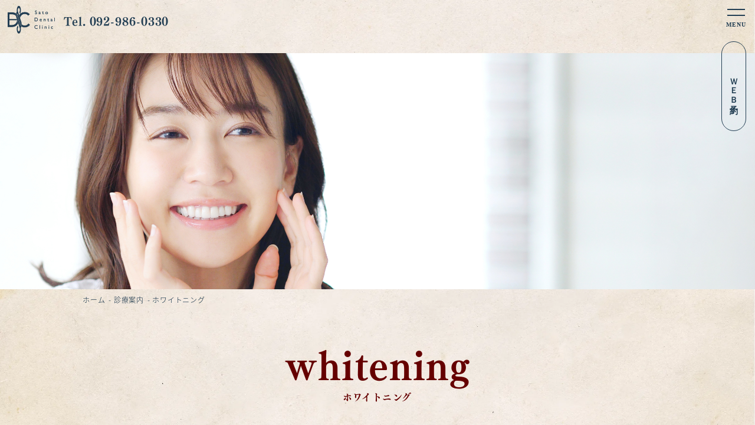

--- FILE ---
content_type: text/html
request_url: https://www.sato-bc.com/treatment/whitening.html
body_size: 4449
content:
<!doctype html>
<html><!-- InstanceBegin template="/Templates/sub.dwt" codeOutsideHTMLIsLocked="false" -->
<head>
<meta charset="UTF-8">
<meta name="viewport" content="width=device-width, initial-scale=1">
<!-- InstanceBeginEditable name="doctitle" -->
<title>ホワイトニング | 福岡県博多の歯医者| 博多さとうＢＣ歯科</title>
<meta name="description" content="患者様のためになる治療を博多で[博多さとうBC歯科]ホワイトニングページです再治療リスクの少ない根管治療から一般診療まで。博多駅徒歩5分の通いやすい歯科医院">	
<!-- InstanceEndEditable -->
<link rel="shortcut icon" href="../favicon.ico" type="image/vnd.microsoft.icon">
<link rel="icon" href="../favicon.ico" type="image/vnd.microsoft.icon">

<link rel="stylesheet" href="../css/reset.css">
<link rel="stylesheet" href="../css/common.css">
<link rel="stylesheet" href="../css/page.css">
<link rel="stylesheet" href="../css/page-sp.css">
	
<!-- Google Tag Manager -->
<script>(function(w,d,s,l,i){w[l]=w[l]||[];w[l].push({'gtm.start':
new Date().getTime(),event:'gtm.js'});var f=d.getElementsByTagName(s)[0],
j=d.createElement(s),dl=l!='dataLayer'?'&l='+l:'';j.async=true;j.src=
'https://www.googletagmanager.com/gtm.js?id='+i+dl;f.parentNode.insertBefore(j,f);
})(window,document,'script','dataLayer','GTM-NFSZF78');</script>
<!-- End Google Tag Manager -->
	
<script crossorigin="anonymous" src="https://polyfill.io/v3/polyfill.min.js?features=default%2CHTMLPictureElement"></script>
<script src="https://ajax.googleapis.com/ajax/libs/jquery/3.5.1/jquery.min.js"></script>		
<script>
  (function(d) {
    var config = {
      kitId: 'bbj6csl',
      scriptTimeout: 3000,
      async: true
    },
    h=d.documentElement,t=setTimeout(function(){h.className=h.className.replace(/\bwf-loading\b/g,"")+" wf-inactive";},config.scriptTimeout),tk=d.createElement("script"),f=false,s=d.getElementsByTagName("script")[0],a;h.className+=" wf-loading";tk.src='https://use.typekit.net/'+config.kitId+'.js';tk.async=true;tk.onload=tk.onreadystatechange=function(){a=this.readyState;if(f||a&&a!="complete"&&a!="loaded")return;f=true;clearTimeout(t);try{Typekit.load(config)}catch(e){}};s.parentNode.insertBefore(tk,s)
  })(document);
</script>
	
	
	
<!--
<PageMap>
	<DataObject type="thumbnail">
		<Attribute name="src" value="https://www.sato-bc.com/img/first/first_002.jpg" />
		<Attribute name="width" value="100" />
		<Attribute name="height" value="100" />
	</DataObject>
</PageMap>
-->		

<!-- InstanceBeginEditable name="head" -->
<script type="application/ld+json">
    {
      "@context": "https://schema.org",
      "@type": "BreadcrumbList",
      "itemListElement": [{
        "@type": "ListItem",
        "position": 1,
        "name": "博多さとうBC歯科",
        "item": "https://www.sato-bc.com/"
      },{
        "@type": "ListItem",
        "position": 2,
        "name": "診療案内",
        "item": "https://www.sato-bc.com/treatment.html"
      },{
        "@type": "ListItem",
        "position": 3,
        "name": "ホワイトニング",
        "item": "https://www.sato-bc.com/treatment/whitening.html"
      }]
    }
</script>
<!-- InstanceEndEditable -->
	
	
	
</head>  

<body id="top">
	
<!-- Google Tag Manager (noscript) -->
<noscript><iframe src="https://www.googletagmanager.com/ns.html?id=GTM-NFSZF78"
height="0" width="0" style="display:none;visibility:hidden"></iframe></noscript>
<!-- End Google Tag Manager (noscript) -->
	
<div class="body-wrap" id="container">

	<header>
		<div class="logo-area">
			<p>
				<a href="/">
					<img src="../img/common/logo-eng.png" loading="lazy" alt="福岡県博多の歯医者博多さとうＢＣ歯科" width="80" class="pc">
					<img src="../img/common/logo-h.png" loading="lazy" alt="福岡県博多の歯医者博多さとうＢＣ歯科" width="236" class="sp">
				</a>
			</p>
			<p class="pc"><a href="tel:0929860330">Tel. 092-986-0330</a></p>
		</div><!-- /logo-area -->
		<div class="gnav">
			<input type="checkbox" id="gnav">
			<label for="gnav" class="menu"><span></span>MENU</label>
			<nav>
				<p class="logo">
					<a href="/">
					<img src="../img/common/logo-v.png" loading="lazy" alt="福岡県博多の歯医者博多さとうＢＣ歯科" width="180" class="pc">
					<img src="../img/common/logo-v-wt.png" loading="lazy" alt="福岡県博多の歯医者博多さとうＢＣ歯科" width="180" class="sp">
					</a>	
				</p><!-- /logo-->
				<ul>
					<li><a href="/">TOP</a></li>
					<li><a href="../first.html">初めての方へ</a></li>
					<li><a href="../about.html">当院が選ばれる理由</a></li>
					<li><a href="https://www.sato-bc.com/about.html#policy">全ては患者様のために</a></li>
					<li class="nest">
						<input type="checkbox" id="nest"><label for="nest"></label>
						<p><a href="../treatment/">診療案内</a></p>
						<ul>
							<li><a href="hozon.html">- 歯髄保存治療</a></li>
							<li><a href="endo.html">- 精密根管治療</a></li>
              <li><a href="metal.html">- メタルフリー治療</a></li>
							<li><a href="decay.html">- 一般歯科</a></li>
							<li><a href="perio.html">- 歯周病</a></li>
							<li><a href="whitening.html">- 審美歯科</a></li>
							<li><a href="ortho.html">- 矯正歯科</a></li>
							<li><a href="../pre.html">- 親知らず</a></li>
<!--							<li><a href="../treatment.html#dentures">- 入れ歯</a></li>-->
						</ul>
					</li>
					<li><a href="../doctor.html">院長紹介</a></li>
					<li><a href="../clinic.html">医院紹介</a></li>
					<li><a href="../price.html">料金表</a></li>
					<li><a href="../access.html">アクセス</a></li>
                    <li><a href="../category/clinic_blog/">医院ブログ</a></li>
				</ul>
				<div class="sp">
			    <p class="icon02"><a href="https://www.instagram.com/sato.bc.dental/" target="_blank" rel="noopener"><img src="../img/index/icons8-インスタグラム-48.png"></a></p>
		     </div>
			</nav>
		</div><!-- /gnav -->
		<p class="yoyaku"><a href="https://reserve.dental/web/3a066b-661/home" target="_blank" rel="noopener">ＷＥＢ予約</a></p>
	</header>
	<!-- InstanceBeginEditable name="EditRegion3" -->
	<div class="mv treat2">
			<!---------------------------------------------------------------------------
            .mv に任意のクラス名を足してpage.cssにてbackground-imageを設定してください。
            (sampleの部分を任意のものに変える)
        ---------------------------------------------------------------------------->
	</div>
	<ul class="pankuzu">
			<li><a href="/">ホーム</a></li>
			<li><a href="./">診療案内</a></li>
			<li><a href="whitening.html">ホワイトニング</a></li>
	</ul>
	<main id="main">
			<h1 data-en="whitening">ホワイトニング</h1>

    <section>
		<h2>ホワイトニング</h2>
		<img src="../img/treatment/whitening/001.jpg" alt="ホワイトニング">
		<h3>ホワイトニングとは</h3>
		<p>ホワイトニングは、専用の薬剤を使用し、着色汚れを除去して歯を白くする施術のことを言います。<br>多くの歯科医院では、歯に塗布した薬剤に紫外線を当てて白くしますが、<br>当歯科医院では、<strong>薬剤を塗布するのみの診療</strong>となります。</p>
		<h4>当院のホワイトニングの特徴と一般的なホワイトニングの比較</h4>
		
		<table>
			<tr>
				<th>  </th>
				<th width="35%">一般的な<br class="sp">ホワイトニング</th>
				<th width="35%">当院のホワイトニング</th>
			</tr>
			
			<tr>
				<th>特徴1</th>
				<td>・白さにムラがでる<br>・痛みを生じる場合がある</td>
				<td>・ムラが生じにくい<br>・痛みが<br class="sp">少ない</td>
			</tr>
			
			<tr>
				<th>特徴2</th>
				<td>時間の経過とともに<br>ホワイトニング剤が劣化する</td>
			<td>常に新鮮な状態を保つ</td>
			</tr>
			
			<tr>
				<th>1回あたりの来院回数</th>
				<td>4〜5回</td>
				<td>1〜2回</td>
			</tr>
			<tr>
				<th>1回あたりの費用</th>
				<td>16,000円〜</td>
				<td>25,000円〜</td>
			</tr>
					
						
		</table>
		
		
          <h5>歯科医院でホワイトニングする価値</h5> 
		<ul>
			<li>歯の黄ばみの原因には、タバコのヤニや茶渋、コーヒーなどの色素があり、歯磨きでは除去しきれない場合も多いです。</li>
			<li>市販品の歯磨剤には、ホワイトニング剤は入っていません。<br>えっ?!そうなの?!と思われる方も多いかもしれません。<br class="pc">ステイン除去(シミ除去)には優れているものの、歯本来の色を漂白する作用はありません。</li>
			
			<li>ホワイトニングは歯を強くします。<br>ホワイトニングの主成分は、消毒薬と同じ成分が含まれており、歯周病菌や虫歯菌に対して、殺菌作用を持ちます。更に、ホワイトニングの後の歯には、歯を強くするフッ化物が 浸透しやすくなります。</li>
		</ul>
		
		<h4>ホームホワイトニング</h4>
		 <ol class="flow">
                <li>
                  短時間で効果を出したい場合には、<br class="pc">医院でのホワイトニング(オフィスホワイトニング) を<br class="pc">お勧めいたしますが、<br>自宅で行うホワイトニング(ホームホワイトニング)も<br class="pc">当医院ではサポートしています。
	
                  <img src="../img/treatment/whitening/002.jpg" alt="歯周病治療">
		</li></ol>
		
		<p>自宅の場合は、マウストレーを装置して、低濃度のホワイトニング剤でゆっくり時間をかけて行います。<br>一般的なホームホワイトニングは、最初に歯型を取らないといけないことがありますが、当院が使うものはその手間がありません。 また、薬剤ジェルがマウスピースから漏れにくく、使用中のお口の中の不快感が少ないです。 <strong>歯にとても優しい成分を使用しているので、治療中の知覚過敏を起こしにくい</strong>という利点もあります。
</p>
		
		
				</section>
			
	</main>
	<!-- InstanceEndEditable -->
	<footer>
		<div class="content">
			<div class="left">
				<div class="logo-area">
					<p class="logo">
						<img src="../img/common/f-logo.png" loading="lazy" alt="福岡県博多区の歯医者　博多さとうＢＣ歯科" width="180">
					</p><!-- /logo -->
					<p>福岡県博多区の歯医者　<br>博多さとうＢＣ歯科</p>
                    <p><a href="tel:0929860330">Tel. 092-986-0330</a></p>

				</div><!-- /logo-area -->
				<table>
					<tr>
						<th>診療時間</th>
						<th>月</th>
						<th>火</th>
						<th>水</th>
						<th>木</th>
						<th>金</th>
						<th>土</th>
						<th>日</th>
					</tr>
					<tr>
						<td>10:00 - 14:00</td>
						<td>●</td>
						<td>●</td>
						<td>●</td>
						<td>●</td>
						<td>●</td>
						<td>△</td>
						<td>／</td>
					</tr>
					<tr>
						<td>15:00 - 19:00</td>
						<td>●</td>
						<td>●</td>
						<td>●</td>
						<td>●</td>
						<td>●</td>
						<td>／</td>
						<td>／</td>
					</tr>
				</table>
				<p>△：10:00~13:30<br>休診日：日曜・祝日</p>
				<ul>
<!--
					<li>
						<span>所在地</span>
						〒812-0011<br>福岡県福岡市博多区博多駅前3丁目20-15<br>OAK VILLA HAKATA BLD. 5F
					</li>
-->
					<li>
						<span>所在地</span>
						〒812-0011<br>福岡県福岡市博多区博多駅前3丁目20-15<br>ARISTO博多駅前 5階
					</li>
					<li>
						<span>アクセス</span>
						博多駅から徒歩5分
					</li>
				</ul>
			</div><!-- /left -->
			<div class="right">
				<p class="map">
					<img src="../img/common/map.jpg" loading="lazy" alt="福岡県博多区の歯医者　博多さとうＢＣ歯科">
				</p>
				<p><a href="https://goo.gl/maps/WVcXE5iCUd5XPMSb9" target="_blank" rel="noopener">Googleマップで見る</a></p>
				<div class="sitemap">
					<div>
						<p><a href="/">TOP</a></p>
						<p><a href="../first.html">初めての方へ</a></p>
						<p><a href="../about.html">当院が選ばれる理由</a></p>
						<p><a href="../about.html#policy">全ては患者様のために</a></p>
						<p><a href="../doctor.html">院長紹介</a></p>
						<p><a href="../clinic.html">医院紹介</a></p>
						<p><a href="../price.html">料金表</a></p>
						<p><a href="../access.html">アクセス</a></p>
                        <p><a href="../category/clinic_blog/">医院ブログ</a></p>
					</div>
					<div>
						<p><a href="../treatment/">診療案内</a></p>
						<ul>
							<li><a href="hozon.html">- 歯髄保存治療</a></li>
							<li><a href="endo.html">- 精密根管治療</a></li>
              <li><a href="metal.html">- メタルフリー治療</a></li>
							<li><a href="decay.html">- 一般歯科</a></li>
							<li><a href="perio.html">- 歯周病</a></li>
							<li><a href="whitening.html">- 審美歯科</a></li>
							<li><a href="ortho.html">- 矯正歯科</a></li>
<!--							<li><a href="../pre.html">- 親知らず</a></li>-->
<!--							<li><a href="../treatment.html#dentures">- 入れ歯</a></li>-->
						</ul>
					</div>
				</div><!-- /sitemap -->
			</div><!-- /right -->
		</div><!-- /content -->
		<p class="copy"><small><a href="/">©︎福岡県博多の歯医者｜ 博多さとうＢＣ歯科</a></small></p>
	</footer>
	

	<ul class="sp-fix">
		<li><a href="tel:0929860330">電話をかける</a></li>
		<li><a href="https://reserve.dental/web/3a066b-661/home" target="_blank">WEB予約</a></li>
<!--		<li><a href="https://liff.line.me/1645278921-kWRPP32q/?accountId=274ughjg" target="_blank">LINE<br>問い合わせ</a></li>-->
	</ul>

</div><!-- .body-wrap -->
<script type="text/javascript" src="../js/common.js"></script>
<script type="text/javascript" src="../js/page.js"></script>

</body>

<!-- InstanceEnd --></html>

--- FILE ---
content_type: text/css
request_url: https://www.sato-bc.com/css/common.css
body_size: 2286
content:
@charset "UTF-8";
/* CSS Document */

html{font-size: 62.5%;
	padding: 0;
	margin: 0;}

body{font-size:1.5rem; letter-spacing: 0.05em;
	color:#0a2940;
	font-family: source-han-sans-japanese,sans-serif; font-weight: 300; font-style: normal;
	-webkit-font-smoothing: antialiased;
	-moz-osx-font-smoothing: grayscale;
	background: #fff; }

section,article{ margin: 0 auto; }
.content{ width:900px; margin: 0 auto; }

main{display: block;}

a{color: inherit;transition-duration: .3s;}

img{max-width: 100%;}

.sp{display: none;}

/*
【Source Han Sans JP Light】
font-family: source-han-sans-japanese,sans-serif;
font-weight: 300;
font-style: normal;

【Source Han Sans JP Bold】
font-family: source-han-sans-japanese,sans-serif;
font-weight: 700;
font-style: normal;

【FOT-UDMincho Pr6N B】
font-family: fot-udmincho-pr6n,sans-serif;
font-weight: 700;
font-style: normal;
*/


.body-wrap{ overflow: hidden; position: relative; z-index: 0;
	background: url("../img/common/webp/bg-base.webp") no-repeat center/cover;
	background-attachment: fixed; }
/*no*/.no-webp .body-wrap {background: url("../img/common/bg-base.jpg") repeat-y center/100%;
	background-attachment: unset;}

.btn { text-align: center; }
.btn a{ display: inline-flex; align-items: center; justify-content: center; width: 300px; height: 50px;
	font-family: fot-udmincho-pr6n,sans-serif; font-weight: 700; font-size: 1.6rem;
	border: 1px solid #0a2940; border-radius: 50px; position: relative; }
.btn a:before{ content: ""; width: 26.5px; height: 6px;
	background: url("../img/common/arrow.png") no-repeat center/contain;
	position: absolute; top: 20px; right: 15px; }
.btn a:after{ content: ""; width: 26.5px; height: 6px;
	background: url("../img/common/arrow-wt.png") no-repeat center/contain;
	position: absolute; top: 20px; right: 15px; opacity: 0; transition-duration: .3s; }

.btn a:hover{ background: #0a2940; color: #fff; }
.btn a:hover:after{ opacity: 1; }


/* header -------------------------------------*/
header .logo-area{ position: fixed; left: 13px; top: 10px; z-index: 10;
	display: flex; align-items: center; color: #223e53;
	font-family: fot-udmincho-pr6n,sans-serif; font-weight: 700; font-size: 1.8rem;
	letter-spacing: 0.05em; }
header .logo-area p{ margin-right: 15px; }
header .logo-area a:hover{ opacity: .6; }

header .gnav input{ display: none; }

header .gnav label.menu{ position: fixed; top: 15px; right: 15px; z-index: 10; cursor: pointer;
	display: flex; flex-direction: column; align-items: center; justify-content: center; color: #223e53;
font-family: serif; font-weight: 700; font-size: 1rem; letter-spacing: 0.1em; }
header .gnav label.menu span:before,
header .gnav label.menu span:after{ content: ""; display: block; width: 30px; height: 2px;
	background: #223e53; margin-bottom: 8px; transition-duration: .3s; }

header .gnav input:checked ~ label.menu span:before{ transform: rotate(45deg) translate(4px,3px); }
header .gnav input:checked ~ label.menu span:after{ transform: rotate(-45deg) translate(4px,-3px); }

header .gnav nav{ width: 100%; height: 100%; position: fixed; top: 0; left: 0; z-index: 9;
	display: flex; flex-direction: column; align-items: center; justify-content: center;  text-align: center;
	background: rgba(240,231,221,.97);
	opacity: 0; visibility: hidden; transition-duration: .3s; }
header .gnav input:checked ~ nav{ opacity: 1; visibility: visible; }

header .gnav nav .logo{ margin-bottom: 45px; }
header .gnav nav ul{ font-size: 1.4rem; font-family: fot-udmincho-pr6n,serif; font-weight: 700; line-height: 2.6; }
header .gnav nav ul a{ border-bottom: 2px solid; border-color: transparent; padding-bottom: 2px; }
header .gnav nav ul a:hover{ border-color: inherit; }

header .gnav nav .nest ul{ display: none; }

header .yoyaku{ position: fixed; top: 70px; right: 15px; z-index: 10; }
header .yoyaku a{ display: flex; align-items: center; justify-content: center; color: #223e53;
	width: 40px; height: 150px; border: 1px solid #223e53; border-radius: 40px;
	font-family: serif; font-weight: 700; font-size: 1.4rem; letter-spacing: 0.1em;
	writing-mode: vertical-rl; -ms-writing-mode: tb-rl; }
header .yoyaku a:hover{ color: #fff; background: #223e53; }
header .icon01{ position: fixed; top: 236px; right: 15px; z-index: 10; }
header .icon01 a{ display: flex; align-items: center; justify-content: center; width: 40px; height: 54px; writing-mode: vertical-rl; -ms-writing-mode: tb-rl; }
header .icon01 a:hover{ opacity: 0.8; }

/* footer -------------------------------------*/
footer{ background: url("../img/common/f-cover.png") no-repeat center right/auto 100% #0a2940;
	color: #fff; padding: 100px 0 25px; }
/*no*/.no-webp footer{ background: url("../img/common/f-cover.png") no-repeat center right/auto 100% #0a2940; }

footer .content{ display: flex; justify-content: space-between; margin-bottom: 60px; }
footer .content .left{ flex-basis: 370px; }
footer .content .logo-area{ text-align: center; margin-bottom: 80px;
	font-family: fot-udmincho-pr6n,YuMincho, "Yu Mincho", "Hiragino Mincho ProN",sans-serif; font-weight: 700; font-size: 1.6rem; }
footer .content .logo-area p:first-child{ margin-bottom: 45px; }
footer .content .logo-area p:last-child{ font-size: 2.4rem; margin-top: 15px; letter-spacing: 0.05em; }
footer .content .logo-area a:hover{ opacity: .6; }

footer .content .left table{ width: 100%; }
footer .content .left table tr:first-child{ border: solid #3b5466; border-width: 1px 0; }
footer .content .left table th{ padding: 8px 0; font-weight: 300; }
footer .content .left table th{ padding: 8px 15px 8px 0; text-align: center; }
footer .content .left table td{ padding: 12px 15px 12px 0; text-align: center; }
footer .content .left table th:first-child,
footer .content .left table td:first-child{ padding-right: 30px; padding-left: 15px; }
footer .content .left table tr:nth-child(2) td{ padding-bottom: 0; }
footer .content .left table tr:nth-child(3) td{ padding-top: 8px; }

footer .content .left table + p{ text-align: center; border: solid #3b5466; border-width: 1px 0;
	padding: 8px; margin-bottom: 20px; }

footer .content .left ul{ padding-left: 35px; font-size: 1.2rem; line-height: 1.7; letter-spacing: 0.05em; }
footer .content .left li{ display: flex; }
footer .content .left li:first-child{ margin-bottom: 0.8em; }
footer .content .left li span{ width: 70px; }

footer .content .right{ flex-basis: 450px; }
footer .content .right .map{ margin-bottom: 10px; }
footer .content .right .map + p{ text-align: right; font-size: 1.2rem; margin-bottom: 90px; }
footer .content .right .map + p a:after{ content: ""; display: inline-block; width: 21.5px; height: 6px;
	background: url("../img/common/arrow-wt.png") no-repeat center/contain;
	vertical-align: 3px; margin-left: 5px; }

footer .content .right .sitemap{ font-size: 1.3rem; line-height: 2; display: flex; }
footer .content .right .sitemap > div:first-child{ margin-right: 60px; }
footer .content .right .sitemap > div:last-child{ padding-top: 24px; }
footer .content .right .sitemap ul{ display: flex; flex-wrap: wrap; width: 165px; }
footer .content .right .sitemap ul li{ flex-basis: 75px; white-space: nowrap;  }
footer .content .right a{ border-bottom: 1px solid; border-color: transparent; padding-bottom: 1px; }
footer .content .right a:hover{ border-color: inherit; }


footer .copy{ text-align: center; font-size: 1rem; letter-spacing: 0.05em; }
.sp-fix{ display: none; }


/*  responsive ------------------------------------------------------------*/
@media screen and (max-width:599px){
	
	.pc{display: none;}
	.sp{display: initial}
	
	.content{ width:100%; padding-left: 5vw; padding-right: 5vw; }
	
	header{ margin-bottom: 20px; }
	header .logo-area{ position: static; height: 60px; padding: 10px 0 0 35px; }
	header .logo-area p{ height: 100%; }
	header .logo-area p img{ width: auto; height: 100%; }
/*	header .logo-area p:last-child{ display: none; }*/
	header .yoyaku{ display: none; }
	
	header .gnav nav{ background: #0a2940; color: #fff; padding: 20px 10vw; }
	header .gnav nav .logo{ margin-bottom: 25px; }
	header .gnav nav ul{ text-align: left; width: 100%; font-size: 1.8rem; line-height: 2; }
	header .gnav nav > ul { overflow-y: auto; }
	header .gnav nav > ul > li{ border-bottom: 1px solid #223e53; }
	header .gnav nav > ul > li a{ padding: 0 8vw; display: block; border: none; }
	header .gnav nav .nest{ position: relative; }
	header .gnav nav .nest ul{ display: flex; justify-content: center; flex-wrap: wrap; padding: 0 10vw 0;
		max-height: 0px; overflow: hidden; transition-duration: .3s;
		font-size: 1.5rem; font-family: source-han-sans-japanese,sans-serif; font-weight: 300;  }
	header .gnav nav .nest ul li{ flex-basis: 110px; white-space: nowrap; }
	header .gnav nav .nest ul li a{ padding: 0; }
	
	header .gnav nav .nest label{ width: 30px; height: 30px; display: flex; align-items: center; justify-content: center;
		position: absolute; top: 2px; right: 0; }
	header .gnav nav .nest label:before{ content: "＋"; }
	
	header .gnav nav .nest input:checked ~ ul{ max-height: 230px; padding-bottom: 30px; }
	header .gnav nav .nest input:checked ~ label:before{ content: "−"; }
	
	header .gnav label.menu{ width: 60px; height: 60px; background: #0a2940; color: #fff; top: 0; right: 0; font-size: 1.2rem; }
	header .gnav label.menu span:before, header .gnav label.menu span:after{ background: #fff; height: 1px; }
	header .gnav input:checked ~ label.menu span:before{transform: rotate(45deg) translate(4px,2px);}
	header .icon02{ position: relative; top: 0; right: 111px; z-index: 10; margin-right: 0; }
    header .icon02 a{ display: flex; align-items: center; justify-content: center; width: 40px; height: 54px; writing-mode: vertical-rl; -ms-writing-mode: tb-rl; }
    header .icon02 a:hover{ opacity: 0.8; }
	
	footer{ background: #0a2940; padding: 50px 0 80px; }
	footer .content{ display: block; margin-bottom: 45px; }
	footer .content .left{ margin-bottom: 45px; }
	footer .content .logo-area{ margin-bottom: 45px; }
	footer .content .right .map + p{ margin-bottom: 20px; }
	
	footer .content .right .sitemap{ border-top: 1px solid #3b5466; padding: 50px 3vw 0; justify-content: space-between; }
	footer .content .right .sitemap > div:first-child{ margin-right: 0; }
	footer .content .right .sitemap ul{ width: 160px; }
	
	.sp-fix{ display: flex; font-family: fot-udmincho-pr6n,serif; font-weight: 700; border-top: 1px solid #fff;
		width: 100%; position: fixed; left: 0; bottom: 0; z-index: 8; }
	.sp-fix li{ flex-basis: 50%; font-size: 1.4rem; letter-spacing: 0.1em; }
	.sp-fix li:nth-child(1){border-right: 1px solid #fff;}
	.sp-fix li:nth-child(2){border-right: 1px solid #fff;}
	.sp-fix a{ display: flex; align-items: center; justify-content: center; height: 60px; background: #0a2940; color: #fff; text-align: center; }
}

/*202409*/
/*
header .icon01 a {
    display: flex;
    align-items: center;
    justify-content: center;
    width: 40px;
    height: 354px;
    writing-mode: vertical-rl;
    -ms-writing-mode: tb-rl;
}
*/
header .yoyaku2 {
    position: fixed;
    top: 232px;
    right: 15px;
    z-index: 10;
}

header .yoyaku2 a {
    display: flex;
    align-items: center;
    justify-content: center;
    color: #223e53;
    width: 40px;
    height: 150px;
    border: 1px solid #223e53;
    border-radius: 40px;
    font-family: serif;
    font-weight: 700;
    font-size: 1.4rem;
    letter-spacing: 0.1em;
    writing-mode: vertical-rl;
    -ms-writing-mode: tb-rl;
}

@media screen and (max-width: 599px) {
    header .yoyaku2 {
        display: none;
    }
}


--- FILE ---
content_type: text/css
request_url: https://www.sato-bc.com/css/page.css
body_size: 2593
content:
body{
	-webkit-font-smoothing: antialiased;
	-moz-osx-font-smoothing: grayscale;}

.body-wrap{ overflow: hidden; position: relative; padding-top: 90px; }

.mv{ height: 40rem; background-repeat: no-repeat; background-size: cover; background-position: center; margin-bottom: .6rem; }
.mv.sample{ background-image: url(../img/dummy/mv01.jpg); }
.mv.first{ background-image: url("../img/mv/first.jpg"); }
.mv.access{ background-image: url("../img/mv/access.jpg"); }
.mv.about{ background-image: url("../img/mv/about.jpg"); }
.mv.doctor{ background-image: url("../img/mv/doctor.jpg"); }
.mv.doctor_sample{ background-image: url("../img/mv/first.jpg"); }
.mv.treat{ background-image: url("../img/mv/treatment.jpg"); }
.mv.treat1{ background-image: url("../img/mv/treatment_01.jpg"); }
.mv.treat2{ background-image: url("../img/mv/treatment_02.jpg"); }
.mv.price{ background-image: url("../img/mv/price.jpg"); }
.mv.clinic{ background-image: url("../img/mv/clinic.jpg"); }

.pankuzu{ width: 1000px; margin: 0 auto; }
.pankuzu li{ font-size: 1.2rem; display: inline-block; }
.pankuzu li:not(:last-of-type):after{ content: '-'; margin-left: .5em; }

main{ display: block; width: 800px; margin: 6rem auto 14rem;box-sizing: border-box; }
main h1{ font-family: fot-udmincho-pr6n,sans-serif; font-weight: 700; font-size: 1.6rem; line-height: 1.6; text-align: center; margin-bottom: 3.5rem; position: relative;letter-spacing: 0.1em; color: #650000; }
main h1:before{ display: block; content: attr(data-en)""; font-size: 6rem; letter-spacing: 0.02em; line-height: 1.4; }

main section > img{ display: block; width: 100%; margin: 4rem 0; }
main section:not(:last-child){ margin-bottom: 150px; }
main section + section{ margin-top: 15rem; }
main section > *:first-cihld{ margin-top: 0 !important; }
main section > *:last-child{ margin-bottom: 0 !important; }

main section .btn{ margin-top: 45px; }

main section h2:not(.no-style){ font-family: fot-udmincho-pr6n,sans-serif; font-weight: 700; font-size: 2.4rem; line-height: 1.6;letter-spacing: 0.05em; background: #0a2940;  color: #fff; text-align: center; margin: 4rem 0 4rem; padding: .4em 1em;
	width: 900px; transform: translateX(-50px); }
main section h3:not(.no-style){ font-family: fot-udmincho-pr6n,sans-serif; font-weight: 700; font-size: 2rem; color: #650000; border-bottom: solid 1px; margin: 6rem 0 2.6rem; letter-spacing: 0.05em; padding-bottom: 10px; }
main section h4:not(.no-style){ font-family: fot-udmincho-pr6n,sans-serif; font-weight: 700; font-size: 1.8rem; background: #650000; color: #fff; padding: .3em 1em; margin: 4rem 0 2rem; letter-spacing: 0.05em; }
main section h5:not(.no-style){ font-family: fot-udmincho-pr6n,sans-serif; font-weight: 700; font-size: 1.6rem; padding-left: 1em; color: #650000; position: relative; margin: 3rem 0 1em; letter-spacing: 0.05em; }
main section h5:not(.no-style):before{ content: '●'; position: absolute; left: 0; }
main section h6:not(.no-style){ font-family: fot-udmincho-pr6n,sans-serif; font-weight: 700; font-size: 1.5rem; color: #650000; margin: 1.3em 0 .8em; letter-spacing: 0.05em; }
main section h2:not(.no-style) + *,
main section h3:not(.no-style) + *,
main section h4:not(.no-style) + *,
main section h5:not(.no-style) + *,
main section h6:not(.no-style) + *{ margin-top: 0 !important; }
main section p{ margin-bottom: 1em; line-height: 2; text-align: justify; font-size: 1.7rem;}
main section p strong{ font-family: fot-udmincho-pr6n,sans-serif; font-weight: 700; color: #650000;
	border-bottom: 2px solid; padding-bottom: 5px; }

main section ol:not([class]){ margin: 4rem 0; counter-reset: number; }
main section ol:not([class]) li{ font-size: 1.6rem; padding-left: 6.4rem; position: relative; min-height: 5rem; display: flex; align-items: center; }
main section ol:not([class]) li:before{ counter-increment: number; content: counter(number); width: 5rem; height: 5rem; box-sizing: border-box; background: #0a2940; font-family: fot-udmincho-pr6n,sans-serif; font-weight: 700; font-size: 2.8rem; color: #fff; letter-spacing: 0; display: flex; justify-content: center; align-items: center; position: absolute; left: 0; top: 0; }
main section ol:not([class]) li + li{ margin-top: 3rem; }

main section ul:not([class]){ margin: 4rem 0; }
main section ul:not([class]) li{ font-size: 1.6rem; padding-left: 2.3rem; position: relative; }
main section ul:not([class]) li:before{ content: ''; width: 1.5rem; height: 1.5rem; border-radius: 1.5rem; background: #0a2940; position: absolute; left: .2rem; top: .5rem; }
main section ul:not([class]) li + li{ margin-top: 2rem; }

main section ol.flow{ counter-reset: flow; margin: 5rem 0; }
main section ol.flow li{ position: relative; line-height: 2; text-align: justify; }
main section ol.flow li + li{ margin-top: 4rem;  }
main section ol.flow li.has-img{ padding-right: 40rem; }
main section ol.flow li strong:first-of-type{ position: relative; padding-left: 4rem; display: block; margin-bottom: 1.2rem; font-family: fot-udmincho-pr6n,sans-serif; font-weight: 700; font-size: 1.8rem; }
main section ol.flow li strong:first-of-type:before{ counter-increment: flow; content: counter(flow); width: 3rem; height: 3rem; box-sizing: border-box; background: #0a2940; color: #fff; border-radius: 1.5rem; display: flex; justify-content: center; align-items: center; font-family: fot-udmincho-pr6n,sans-serif; font-weight: 700; font-size: 1.8rem; letter-spacing: 0; position: absolute; left: 0; }
main section ol.flow li img{ width: 35rem; position: absolute; top: 0; right: 0; }

main section table:not(.no-style){ width: 100%; margin: 4rem 0; }
main section table:not(.no-style) th{ padding: 1em; vertical-align: middle; font-family: fot-udmincho-pr6n,sans-serif; font-weight: 700; border: solid 1px #0a2940; line-height: 1.7; background: #f5ede4; mix-blend-mode: multiply; }
main section table:not(.no-style) td{ padding: 1em; vertical-align: middle; border: solid 1px #0a2940; line-height: 1.7; }


/*** doctor ***/

.dr-pic{ width: 100%; height: 30rem; display: flex; align-items: center; /*background-color: #F6F3EE;*/ position: relative; padding-left: 5rem; margin: 10rem 0 3.5rem; }
.dr-pic.coming{ background:  url("../img/doctor/dr-bg-cover.png") no-repeat left center/auto 100%,
	url("../img/doctor/dr-bg.jpg") no-repeat center/cover;
	background-blend-mode: multiply; }
.dr-pic img{ width: 36rem; position: absolute; right: 0; bottom: 0; }
.dr-pic h3{ font-family: fot-udmincho-pr6n,sans-serif; font-weight: 700; font-size: 4rem; color: #fff; }
.dr-pic h3:before{ content: ""; display: block; width: 130px; height: 75px; margin-bottom: 35px;
	background: url("../img/common/logo-eng-wt.png") no-repeat center/contain}
.dr-pic h3 + small{ display: block; font-size: 1.4rem; font-family: fot-udmincho-pr6n,sans-serif; font-weight: 700; color: #fff; line-height: 1; }
.history-row{ display: flex; justify-content: space-between; margin: 3.6rem 0 }
.history-row .inner{ width: 37rem; }
.history-row .inner h4{ font-size: 1.5rem; text-align: center; margin-bottom: 2.5rem; font-family: fot-udmincho-pr6n,sans-serif; font-weight: 700; background: #650000; color: #fff; padding: .3em; }
.history-row .inner table{ width: 100%; }
.history-row .inner table th{ font-weight: 400; width: 1px; padding-right: 1.5em; white-space: nowrap; }
.history-row .inner table tr + tr > *{ padding-top: .5em; }
.history-row .inner ul li{ padding-left: 1em; position: relative; }
.history-row .inner ul li:before{ content: '・'; position: absolute; left: 0; }
.history-row .inner ul li + li{ margin-top: .5em; }


/*** treatment ***/

.treatment { width: 900px; transform: translateX(-50px); }
.treatment .in{ display: flex; justify-content: space-between; margin-bottom: 50px; }
.treatment .in .box{ flex-basis: 290px; }

.treatment .in .box a{ display: block; height: 350px; color: #fff; background: #dac3aa; 
	padding: 145px 45px 20px 45px; box-sizing: border-box; position: relative; z-index: 0; }

.treatment .in .box:nth-child(1) a{ background: url("../img/index/webp/treatment01.webp") no-repeat center/100% #dac3aa;
	background-blend-mode: multiply; }
.treatment .in .box:nth-child(2) a{ background: url("../img/index/webp/treatment02.webp") no-repeat center/100% #dac3aa;
	background-blend-mode: multiply; }
.treatment .in .box:nth-child(3) a{ background: url("../img/index/webp/treatment03.webp") no-repeat center/100% #dac3aa;
	background-blend-mode: multiply; }
.treatment .in .box:nth-child(4) a{ background: url("../img/index/webp/treatment04.webp") no-repeat center/100% #dac3aa;
	background-blend-mode: multiply; }

/*no*/.no-webp .treatment .in .box:nth-child(1) a{ background: url("../img/index/treatment01.jpg") no-repeat center/100% #dac3aa;
	background-blend-mode: multiply; }
/*no*/.no-webp .treatment .in .box:nth-child(2) a{ background: url("../img/index/treatment02.jpg") no-repeat center/100% #dac3aa;
	background-blend-mode: multiply; }
/*no*/.no-webp .treatment .in .box:nth-child(3) a{ background: url("../img/index/treatment03.jpg") no-repeat center/100% #dac3aa;
	background-blend-mode: multiply; }
/*no*/.no-webp .treatment .in .box:nth-child(4) a{ background: url("../img/index/treatment04.jpg") no-repeat center/100% #dac3aa;
	background-blend-mode: multiply; }

/* IE10 & IE11 */
_:-ms-input-placeholder, :root .treatment .in .box a:after{
        content: ""; width: 100%; height: 100%;
	background: rgba(163,140,121,.6); top: 0; position: absolute; left: 0; z-index: -1;
}

.treatment .in .box a:hover{ background-size: 120%; }

.treatment .in h3{ display: flex; align-items: flex-end; height: 67px; margin-bottom: 20px;
	 font-family: fot-udmincho-pr6n,sans-serif; font-weight: 700; font-size: 2.4rem; letter-spacing: 0.08em;
	position: relative; }
.treatment .in h3:after{ content: ""; width: 26px; height: 6px;
	background: url("../img/common/arrow-wt.png") no-repeat center/contain;
	position: absolute; bottom: 15px; right: 0; }
.treatment .in h3 + p{ text-align: justify; font-size: 1.3rem; line-height: 1.65; 
	font-feature-settings : "palt"; letter-spacing: 0.05em; margin-bottom: 0; }

.treatment ul{ display: flex; justify-content: space-between; }
.treatment ul li{ flex-basis: 140px; }
.treatment ul a{ display: flex; flex-direction: column; align-items: center; justify-content: center;
	background: url("../img/common/treatment-bg.jpg") no-repeat center/cover;
	height: 140px; box-shadow: 0 0 15px rgba(0,0,0,.2); position: relative; z-index: 0; }

.treatment ul a:before{ content: ""; width: 100%; height: 100%;
	background: url("../img/common/treatment-bg-on.jpg") no-repeat center/cover;
	position: absolute; left: 0; top: 0; z-index: -1; opacity: 0; transition-duration: .3s; }
.treatment ul a:hover:before{ opacity: 1; }

.treatment ul a:after{ content: ""; display: block; width: 21.5px; height: 6px;
	background: url("../img/common/arrow.png") no-repeat center/contain; margin-top: 10px; }

.treatment ul h3:before{ content: ""; display: block; width: 48px; height: 42px; margin: 0 auto 10px;
	background: url("../img/common/treatment-ico01.png") no-repeat center/contain; }
.treatment ul h3{ font-family: fot-udmincho-pr6n,sans-serif; font-weight: 700; font-size: 1.8rem; }

.treatment ul li:nth-child(1) h3:before{ background: url("../img/common/treatment-ico01.png") no-repeat center/contain; }
.treatment ul li:nth-child(2) h3:before{ background: url("../img/common/treatment-ico02.png") no-repeat center/contain; }
.treatment ul li:nth-child(3) h3:before{ background: url("../img/common/treatment-ico03.png") no-repeat center/contain; }
.treatment ul li:nth-child(4) h3:before{ background: url("../img/common/treatment-ico04.png") no-repeat center/contain; }
.treatment ul li:nth-child(5) h3:before{ background: url("../img/common/treatment-ico05.png") no-repeat center/contain; }
.treatment ul li:nth-child(6) h3:before{ background: url("../img/common/treatment-ico06.png") no-repeat center/contain; }

.flex_box{
display: flex;
justify-content: space-around;
flex-wrap: wrap;
}

.half{
flex-basis: 47%;
margin-bottom: 15px;		
}

#symp {
	margin-top:0px;
}

.blog_wrap{ padding:30px 0 50px; text-align:center;}
.blog_wrap h2.base{ width:150px; color: #650000; margin:0 auto 120px;}
.blog_wrap h2.base:after {background: url(../img/index/tit-ill2.png) no-repeat center/contain;}
.blog_wrap dl{ width:700px; background:#999; margin:0 auto 20px; padding:20px; background-color:rgba(191,174,161,.6); display:flex; transition:0.5s;}
.blog_wrap dt{ font-weight:bold; margin-right:20px;}
.blog_wrap dl:hover{ opacity:0.7; transition:0.5s;}
.blog_wrap dd{ color:#650000; font-weight:bold !important;}

@media screen and (min-width: 640px) {
    .sp {
	display:none;
}
}

@media screen and (max-width: 640px){
	.sp {
		display:inline;
	}
}

#point {
	margin-top:0;
}

.flow span {
	font-weight:bold;
}

@media screen and (min-width:600px){ 
	.flex{ 
		display: flex;
    justify-content: space-between;} 
}

.flex_50 {
    width: 100%;
    display: flex;
    justify-content: space-between;
    align-items: flex-start;
    margin: 40px 0;
}
.flex_50 .box {
    width: calc(50% - 30px);
}

@media (max-width: 768px) {
    .flex_50 {
        width: 100%;
        display: block;
    }
	.flex_50 .box {
        width: 100%;
    }
}

.treatment .in {
	display: flex;
	flex-wrap: wrap;
	justify-content: center;
	gap: 30px 40px; /* 縦30px 横40px の間隔 */
	max-width: 900px;
	margin: 0 auto 50px;
}

/* 横2つで 430px × 2 + gap(40px) = 900pxちょうど */
/*
.treatment .in .box {
	width: 430px; 
	box-sizing: border-box;
}
*/

.treatment .in .box {
	flex-basis: 430px;
}

--- FILE ---
content_type: text/css
request_url: https://www.sato-bc.com/css/page-sp.css
body_size: 1109
content:
@media(max-width: 768px){
	
	.body-wrap{padding-top: 0;}
	
	.mv{ height: 21.5rem; }

	.pankuzu{ width: 100%; padding: 0 2.5rem; }

	main{ width: 100%; padding: 0 2.5rem; margin: 5rem 0 8rem; }
	main h1{ font-size: 1.6rem; background-size: 3.5rem; padding-top: 1.8rem; margin-bottom: 6rem; }
	main h1:before{ font-size: 4.8rem; }

	main section + section{ margin-top: 6rem; }
	main section > img{ margin: 1.8rem 0; }

	main section h2:not(.no-style){ width: 100%; transform: none; font-size: 1.9rem; margin: 6rem 0 2.5rem; }
	main section h3:not(.no-style){ font-size: 1.8rem; margin: 5rem 0 2rem; }
	main section h4:not(.no-style){ font-size: 1.6rem; margin: 4rem 0 1.8rem; }
	main section h5:not(.no-style){ font-size: 1.5rem; margin: 3.5rem 0 1.6rem; }
	main section h6:not(.no-style){ font-size: 1.4rem; }

	main section ol:not([class]){ margin: 3rem 0; }
	main section ol:not([class]) li{ font-size: 1.5rem; padding-left: 6rem; }
	main section ol:not([class]) li + li{ margin-top: 2.35rem; }
	main section ol:not([class]) li:before{ width: 4rem; height: 4rem; font-size: 2.2rem; }

	main section ul:not([class]){ margin: 3rem 0; }
	main section ul:not([class]) li{ font-size: 1.4rem; }
	main section ul:not([class]) li:before{ top: .5rem; }
	main section ul:not([class]) li + li{ margin-top: 1.6rem; }

	main section ol.flow{ margin: 4rem 0; }
	main section ol.flow li.has-img{ padding: 0; }	
	main section ol.flow li + li{ margin-top: 2.5rem; }
	main section ol.flow li strong:first-of-type{ font-size: 1.6rem; padding-left: 4.2rem; }
	main section ol.flow li strong:first-of-type:before{ width: 3.5rem; height: 3.5rem; border-radius: 3.5rem; font-size: 2rem; top: -.3rem;  }
	main section ol.flow li img{ width: 100%; position: static; margin-top: 1.5rem; display: block; }

	main section table:not(.no-style){ margin: 3rem 0; }
	main section table:not(.no-style) th{ font-size: 1.5rem; }
	main section table.sp-break{ border-bottom: solid 1px #0a2940; }
	main section table.sp-break,
	main section table.sp-break tbody,
	main section table.sp-break tr,
	main section table.sp-break th,
	main section table.sp-break td{ display: block; }
	main section table:not(.no-style).sp-break th{ text-align: center; border-bottom: none; padding: .5em 1em; }
	main section table:not(.no-style).sp-break td{ border-bottom: none; }


	/*** doctor ***/

	.dr-pic{ height: 16.5rem; padding-left: 2rem; margin: 6rem 0 2rem; }
	.dr-pic img{ width: 15rem; height: 18rem; object-fit: cover; object-position: top; }
	.dr-pic h3{ font-size: 2.4rem; }
	.dr-pic h3:before{ width: 65px; height: 40px; margin-bottom: 15px; }
	.dr-pic h3 + small{ font-size: 1rem; }
	.dr-pic + p{ padding-bottom: 4rem; border-bottom: solid 1px #f2f2f2; }

	.history-row{ flex-wrap: wrap; margin: 4.5rem 0; }
	.history-row .inner{ width: 100%; }
	.history-row .inner + .inner{ margin-top: 3.25rem; }
	.history-row .inner h4{ margin-bottom: 1.7rem; font-size: 1.4rem; }

	/*** treatment ***/
	
	.treatment{ width: 100%; transform: none; }
	.treatment h2.base{ margin-left: 0; margin-bottom: 50px; }
	.treatment .in{ display: block; position: relative; z-index: 0; margin-bottom: 65px; }
	.treatment .in .box:not(:last-child){ margin-bottom: 20px; }
	.treatment .in .box a{ height: auto; box-shadow: 0 0 5px rgb(0 0 0 / 20%); padding: 0 5vw 20px 30vw;}
	
	.treatment .in .box:nth-child(1) a{ background: url("../img/index/webp/treatment01-sp.webp") no-repeat center/100% #dac3aa;
	background-blend-mode: multiply; }
	.treatment .in .box:nth-child(2) a{ background: url("../img/index/webp/treatment02-sp.webp") no-repeat center/100% #dac3aa;
	background-blend-mode: multiply; }
	.treatment .in .box:nth-child(3) a{ background: url("../img/index/webp/treatment03-sp.webp") no-repeat center/100% #dac3aa;
	background-blend-mode: multiply; }
	
	/*no*/.no-webp .treatment .in .box:nth-child(1) a{ background: url("../img/index/treatment01-sp.jpg") no-repeat center/100% #dac3aa;
	background-blend-mode: multiply; }
	/*no*/.no-webp .treatment .in .box:nth-child(2) a{ background: url("../img/index/treatment02-sp.jpg") no-repeat center/100% #dac3aa;
	background-blend-mode: multiply; }
	/*no*/.no-webp .treatment .in .box:nth-child(3) a{ background: url("../img/index/treatment03-sp.jpg") no-repeat center/100% #dac3aa;
	background-blend-mode: multiply; }
	
	.treatment .in h3{ height: 100px; margin-bottom: 30px; }
	
	.treatment ul{ flex-wrap: wrap; justify-content: center; margin-bottom: 45px; }
	.treatment ul li{ flex-basis: 37vw; margin: 6px; }
	.treatment ul a{ height: 37vw; }
	
	.flex_box{display: block;}
	.blog_wrap{ padding:0 20px 50px; text-align:left;}
	.blog_wrap h2.base{ width:auto; color: #650000; margin:0 auto 70px;}
	.blog_wrap h2.base:after {background: url(../img/index/tit-ill2.png) no-repeat center/contain;}
	.blog_wrap dl{ width:100%; }
	.blog_wrap dt{ font-weight:bold; margin-right:20px;}
	.blog_wrap dl:hover{ opacity:0.7; transition:0.5s;}
	.blog_wrap dd{width: 240px; white-space: nowrap; text-overflow: ellipsis; overflow: hidden; color:#650000; font-weight:bold;}
}

#counseling-cost {
	text-align:center;
	margin:0;
}

--- FILE ---
content_type: application/x-javascript
request_url: https://www.sato-bc.com/js/common.js
body_size: 203
content:
var ua = window.navigator.userAgent.toLowerCase();
if(ua.indexOf('trident') !== -1 || ua.indexOf('safari') != -1 && ua.indexOf('chrome') == -1 ) {
  //IEとsafari
  if(ua.indexOf('iphone') == -1){ 
    // iphoneは除外
    $('body').addClass('no-webp');
  }  
}

//スムーズスクロール
$('a[href^="#"]').click(function(){
  var speed = 500;
  var href= $(this).attr("href");
  var target = $(href == "#" || href == "" ? 'html' : href);
  var position = target.offset().top;
  $("html, body").animate({scrollTop:position}, speed, "swing");
  return false;
});

--- FILE ---
content_type: text/plain
request_url: https://www.google-analytics.com/j/collect?v=1&_v=j102&a=104007146&t=pageview&_s=1&dl=https%3A%2F%2Fwww.sato-bc.com%2Ftreatment%2Fwhitening.html&ul=en-us%40posix&dt=%E3%83%9B%E3%83%AF%E3%82%A4%E3%83%88%E3%83%8B%E3%83%B3%E3%82%B0%20%7C%20%E7%A6%8F%E5%B2%A1%E7%9C%8C%E5%8D%9A%E5%A4%9A%E3%81%AE%E6%AD%AF%E5%8C%BB%E8%80%85%7C%20%E5%8D%9A%E5%A4%9A%E3%81%95%E3%81%A8%E3%81%86%EF%BC%A2%EF%BC%A3%E6%AD%AF%E7%A7%91&sr=1280x720&vp=1280x720&_u=YEBAAEABAAAAACAAI~&jid=1994106224&gjid=1471125582&cid=902924997.1769914955&tid=UA-221089595-1&_gid=1188926087.1769914955&_r=1&_slc=1&gtm=45He61r1h1n81NFSZF78v860843868za200zd860843868&gcd=13l3l3l3l1l1&dma=0&tag_exp=103116026~103200004~104527907~104528501~104684208~104684211~115938466~115938469~116185181~116185182~116988316~117041588&z=1231650386
body_size: -450
content:
2,cG-KX9L76BN3J

--- FILE ---
content_type: application/x-javascript
request_url: https://www.sato-bc.com/js/page.js
body_size: 110
content:
// ol.flow画像ある場合
window.onload = function(){
	$('ol.flow li img').each(function(i,e){
		var height = $(e).height();
		$(e).parent().css('min-height', height + 'px');
		$(e).parent().addClass('has-img');
	});
};


